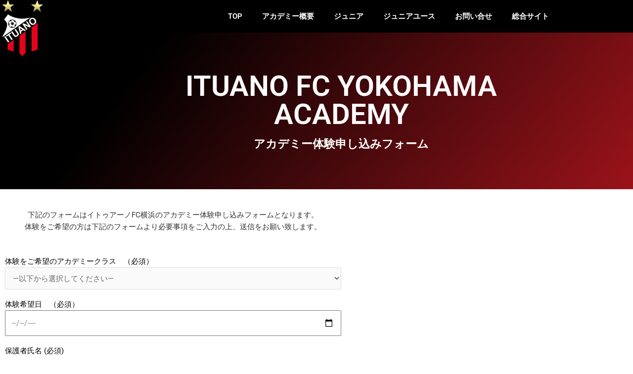

--- FILE ---
content_type: text/css
request_url: https://stgp.jp/ituanofc/wp-content/uploads/sites/8/elementor/css/post-611.css?ver=1768848979
body_size: 630
content:
.elementor-611 .elementor-element.elementor-element-a9f4cac:not(.elementor-motion-effects-element-type-background), .elementor-611 .elementor-element.elementor-element-a9f4cac > .elementor-motion-effects-container > .elementor-motion-effects-layer{background-color:transparent;background-image:linear-gradient(128deg, #000000 22%, #9A1319 100%);}.elementor-611 .elementor-element.elementor-element-a9f4cac{transition:background 0.3s, border 0.3s, border-radius 0.3s, box-shadow 0.3s;}.elementor-611 .elementor-element.elementor-element-a9f4cac > .elementor-background-overlay{transition:background 0.3s, border-radius 0.3s, opacity 0.3s;}.elementor-611 .elementor-element.elementor-element-634cfd6 > .elementor-element-populated{transition:background 0.3s, border 0.3s, border-radius 0.3s, box-shadow 0.3s;padding:80px 10px 80px 10px;}.elementor-611 .elementor-element.elementor-element-634cfd6 > .elementor-element-populated > .elementor-background-overlay{transition:background 0.3s, border-radius 0.3s, opacity 0.3s;}.elementor-widget-heading .elementor-heading-title{font-family:var( --e-global-typography-primary-font-family ), Sans-serif;font-weight:var( --e-global-typography-primary-font-weight );color:var( --e-global-color-primary );}.elementor-611 .elementor-element.elementor-element-229ebdd > .elementor-widget-container{padding:0px 0px 0px 100px;}.elementor-611 .elementor-element.elementor-element-229ebdd{text-align:center;}.elementor-611 .elementor-element.elementor-element-229ebdd .elementor-heading-title{font-family:"Roboto", Sans-serif;font-size:4.5vw;font-weight:600;line-height:1em;color:#FFFFFF;}.elementor-611 .elementor-element.elementor-element-fa4acb7 > .elementor-widget-container{padding:0px 0px 0px 100px;}.elementor-611 .elementor-element.elementor-element-fa4acb7{text-align:center;}.elementor-611 .elementor-element.elementor-element-fa4acb7 .elementor-heading-title{font-family:"Roboto", Sans-serif;font-size:1.8vw;font-weight:600;line-height:1em;color:#FFFFFF;}.elementor-611 .elementor-element.elementor-element-f43f96d > .elementor-container{max-width:700px;}.elementor-611 .elementor-element.elementor-element-f43f96d{padding:30px 0px 50px 0px;}.elementor-widget-text-editor{font-family:var( --e-global-typography-text-font-family ), Sans-serif;font-weight:var( --e-global-typography-text-font-weight );color:var( --e-global-color-text );}.elementor-widget-text-editor.elementor-drop-cap-view-stacked .elementor-drop-cap{background-color:var( --e-global-color-primary );}.elementor-widget-text-editor.elementor-drop-cap-view-framed .elementor-drop-cap, .elementor-widget-text-editor.elementor-drop-cap-view-default .elementor-drop-cap{color:var( --e-global-color-primary );border-color:var( --e-global-color-primary );}.elementor-611 .elementor-element.elementor-element-7a88465{text-align:center;color:#312E2E;}.elementor-611 .elementor-element.elementor-element-2b810d5{color:#000000;}@media(max-width:767px){.elementor-611 .elementor-element.elementor-element-a9f4cac{padding:30px 0px 30px 0px;}.elementor-611 .elementor-element.elementor-element-634cfd6 > .elementor-element-populated{padding:20px 10px 10px 10px;}.elementor-611 .elementor-element.elementor-element-229ebdd > .elementor-widget-container{padding:0px 0px 0px 0px;}.elementor-611 .elementor-element.elementor-element-229ebdd .elementor-heading-title{font-size:10vw;}.elementor-611 .elementor-element.elementor-element-fa4acb7 > .elementor-widget-container{padding:0px 0px 0px 0px;}.elementor-611 .elementor-element.elementor-element-fa4acb7 .elementor-heading-title{font-size:5vw;}}

--- FILE ---
content_type: text/css
request_url: https://stgp.jp/ituanofc/wp-content/uploads/sites/8/maxmegamenu/style.css?ver=834071
body_size: 185
content:
@charset "UTF-8";

/** THIS FILE IS AUTOMATICALLY GENERATED - DO NOT MAKE MANUAL EDITS! **/
/** Custom CSS should be added to Mega Menu > Menu Themes > Custom Styling **/

.mega-menu-last-modified-1752291208 { content: 'Saturday 12th July 2025 03:33:28 UTC'; }

.wp-block {}

--- FILE ---
content_type: text/css
request_url: https://stgp.jp/ituanofc/wp-content/uploads/sites/8/elementor/css/post-4343.css?ver=1768800954
body_size: 908
content:
.elementor-4343 .elementor-element.elementor-element-32948a1:not(.elementor-motion-effects-element-type-background), .elementor-4343 .elementor-element.elementor-element-32948a1 > .elementor-motion-effects-container > .elementor-motion-effects-layer{background-color:#000000;}.elementor-4343 .elementor-element.elementor-element-32948a1{transition:background 0.3s, border 0.3s, border-radius 0.3s, box-shadow 0.3s;}.elementor-4343 .elementor-element.elementor-element-32948a1 > .elementor-background-overlay{transition:background 0.3s, border-radius 0.3s, opacity 0.3s;}.elementor-widget-image .widget-image-caption{color:var( --e-global-color-text );font-family:var( --e-global-typography-text-font-family ), Sans-serif;font-weight:var( --e-global-typography-text-font-weight );}body:not(.rtl) .elementor-4343 .elementor-element.elementor-element-2c86cfb{left:0px;}body.rtl .elementor-4343 .elementor-element.elementor-element-2c86cfb{right:0px;}.elementor-4343 .elementor-element.elementor-element-2c86cfb{top:0px;}.elementor-widget-nav-menu .elementor-nav-menu .elementor-item{font-family:var( --e-global-typography-primary-font-family ), Sans-serif;font-weight:var( --e-global-typography-primary-font-weight );}.elementor-widget-nav-menu .elementor-nav-menu--main .elementor-item{color:var( --e-global-color-text );fill:var( --e-global-color-text );}.elementor-widget-nav-menu .elementor-nav-menu--main .elementor-item:hover,
					.elementor-widget-nav-menu .elementor-nav-menu--main .elementor-item.elementor-item-active,
					.elementor-widget-nav-menu .elementor-nav-menu--main .elementor-item.highlighted,
					.elementor-widget-nav-menu .elementor-nav-menu--main .elementor-item:focus{color:var( --e-global-color-accent );fill:var( --e-global-color-accent );}.elementor-widget-nav-menu .elementor-nav-menu--main:not(.e--pointer-framed) .elementor-item:before,
					.elementor-widget-nav-menu .elementor-nav-menu--main:not(.e--pointer-framed) .elementor-item:after{background-color:var( --e-global-color-accent );}.elementor-widget-nav-menu .e--pointer-framed .elementor-item:before,
					.elementor-widget-nav-menu .e--pointer-framed .elementor-item:after{border-color:var( --e-global-color-accent );}.elementor-widget-nav-menu{--e-nav-menu-divider-color:var( --e-global-color-text );}.elementor-widget-nav-menu .elementor-nav-menu--dropdown .elementor-item, .elementor-widget-nav-menu .elementor-nav-menu--dropdown  .elementor-sub-item{font-family:var( --e-global-typography-accent-font-family ), Sans-serif;font-weight:var( --e-global-typography-accent-font-weight );}.elementor-4343 .elementor-element.elementor-element-fac1c21 .elementor-menu-toggle{margin-left:auto;background-color:#FFFFFF;}.elementor-4343 .elementor-element.elementor-element-fac1c21 .elementor-nav-menu--main .elementor-item{color:#FFFFFF;fill:#FFFFFF;}.elementor-4343 .elementor-element.elementor-element-fac1c21 .elementor-nav-menu--main .elementor-item:hover,
					.elementor-4343 .elementor-element.elementor-element-fac1c21 .elementor-nav-menu--main .elementor-item.elementor-item-active,
					.elementor-4343 .elementor-element.elementor-element-fac1c21 .elementor-nav-menu--main .elementor-item.highlighted,
					.elementor-4343 .elementor-element.elementor-element-fac1c21 .elementor-nav-menu--main .elementor-item:focus{color:#E1041A;fill:#E1041A;}.elementor-4343 .elementor-element.elementor-element-fac1c21 .elementor-nav-menu--main:not(.e--pointer-framed) .elementor-item:before,
					.elementor-4343 .elementor-element.elementor-element-fac1c21 .elementor-nav-menu--main:not(.e--pointer-framed) .elementor-item:after{background-color:#E1041A;}.elementor-4343 .elementor-element.elementor-element-fac1c21 .e--pointer-framed .elementor-item:before,
					.elementor-4343 .elementor-element.elementor-element-fac1c21 .e--pointer-framed .elementor-item:after{border-color:#E1041A;}.elementor-4343 .elementor-element.elementor-element-fac1c21 .elementor-nav-menu--dropdown .elementor-item, .elementor-4343 .elementor-element.elementor-element-fac1c21 .elementor-nav-menu--dropdown  .elementor-sub-item{font-family:"Roboto", Sans-serif;font-weight:500;}.elementor-theme-builder-content-area{height:400px;}.elementor-location-header:before, .elementor-location-footer:before{content:"";display:table;clear:both;}@media(max-width:1024px){body:not(.rtl) .elementor-4343 .elementor-element.elementor-element-2c86cfb{left:13px;}body.rtl .elementor-4343 .elementor-element.elementor-element-2c86cfb{right:13px;}.elementor-4343 .elementor-element.elementor-element-2c86cfb{top:0px;}}@media(min-width:768px){.elementor-4343 .elementor-element.elementor-element-989b558{width:8%;}.elementor-4343 .elementor-element.elementor-element-2dceaa4{width:92%;}}@media(max-width:767px){.elementor-4343 .elementor-element.elementor-element-2c86cfb{width:var( --container-widget-width, 84px );max-width:84px;--container-widget-width:84px;--container-widget-flex-grow:0;}.elementor-bc-flex-widget .elementor-4343 .elementor-element.elementor-element-2dceaa4.elementor-column .elementor-widget-wrap{align-items:center;}.elementor-4343 .elementor-element.elementor-element-2dceaa4.elementor-column.elementor-element[data-element_type="column"] > .elementor-widget-wrap.elementor-element-populated{align-content:center;align-items:center;}.elementor-4343 .elementor-element.elementor-element-fac1c21{z-index:2;--nav-menu-icon-size:24px;}.elementor-4343 .elementor-element.elementor-element-fac1c21 .elementor-nav-menu--dropdown .elementor-item, .elementor-4343 .elementor-element.elementor-element-fac1c21 .elementor-nav-menu--dropdown  .elementor-sub-item{font-size:16px;}}

--- FILE ---
content_type: text/css
request_url: https://stgp.jp/ituanofc/wp-content/uploads/sites/8/elementor/css/post-125.css?ver=1768800954
body_size: 377
content:
.elementor-125 .elementor-element.elementor-element-6e9832d9:not(.elementor-motion-effects-element-type-background), .elementor-125 .elementor-element.elementor-element-6e9832d9 > .elementor-motion-effects-container > .elementor-motion-effects-layer{background-color:#00000000;}.elementor-125 .elementor-element.elementor-element-6e9832d9{transition:background 0.3s, border 0.3s, border-radius 0.3s, box-shadow 0.3s;}.elementor-125 .elementor-element.elementor-element-6e9832d9 > .elementor-background-overlay{transition:background 0.3s, border-radius 0.3s, opacity 0.3s;}.elementor-widget-heading .elementor-heading-title{font-family:var( --e-global-typography-primary-font-family ), Sans-serif;font-weight:var( --e-global-typography-primary-font-weight );color:var( --e-global-color-primary );}.elementor-125 .elementor-element.elementor-element-3f812d3 .elementor-heading-title{color:#FFFFFF;}.elementor-widget-text-editor{font-family:var( --e-global-typography-text-font-family ), Sans-serif;font-weight:var( --e-global-typography-text-font-weight );color:var( --e-global-color-text );}.elementor-widget-text-editor.elementor-drop-cap-view-stacked .elementor-drop-cap{background-color:var( --e-global-color-primary );}.elementor-widget-text-editor.elementor-drop-cap-view-framed .elementor-drop-cap, .elementor-widget-text-editor.elementor-drop-cap-view-default .elementor-drop-cap{color:var( --e-global-color-primary );border-color:var( --e-global-color-primary );}.elementor-125 .elementor-element.elementor-element-6ae6442d{color:#FFFFFF;}@media(max-width:1024px) and (min-width:768px){.elementor-125 .elementor-element.elementor-element-51092dbf{width:100%;}}@media(max-width:1024px){.elementor-125 .elementor-element.elementor-element-6e9832d9 > .elementor-container{max-width:500px;}}

--- FILE ---
content_type: text/css
request_url: https://stgp.jp/ituanofc/wp-content/uploads/sites/8/elementor/css/post-119.css?ver=1768800954
body_size: 405
content:
.elementor-119 .elementor-element.elementor-element-5952b311:not(.elementor-motion-effects-element-type-background), .elementor-119 .elementor-element.elementor-element-5952b311 > .elementor-motion-effects-container > .elementor-motion-effects-layer{background-color:#00000000;}.elementor-119 .elementor-element.elementor-element-5952b311 > .elementor-background-overlay{background-color:#FFFFFF00;opacity:0.5;transition:background 0.3s, border-radius 0.3s, opacity 0.3s;}.elementor-119 .elementor-element.elementor-element-5952b311{transition:background 0.3s, border 0.3s, border-radius 0.3s, box-shadow 0.3s;}.elementor-widget-heading .elementor-heading-title{font-family:var( --e-global-typography-primary-font-family ), Sans-serif;font-weight:var( --e-global-typography-primary-font-weight );color:var( --e-global-color-primary );}.elementor-119 .elementor-element.elementor-element-39fb7173 .elementor-heading-title{font-family:"Roboto", Sans-serif;font-weight:600;color:#FFFFFF;}.elementor-119 .elementor-element.elementor-element-bee88bf .elementor-heading-title{color:#FFFFFF;}.elementor-119 .elementor-element.elementor-element-3b53c5c .elementor-repeater-item-94f2882.elementor-social-icon{background-color:#E1041A;}.elementor-119 .elementor-element.elementor-element-3b53c5c .elementor-repeater-item-9c1fa6f.elementor-social-icon{background-color:#E1041A;}.elementor-119 .elementor-element.elementor-element-3b53c5c{--grid-template-columns:repeat(0, auto);--grid-column-gap:13px;--grid-row-gap:0px;}.elementor-119 .elementor-element.elementor-element-3b53c5c .elementor-widget-container{text-align:left;}@media(max-width:767px){.elementor-119 .elementor-element.elementor-element-39fb7173 .elementor-heading-title{letter-spacing:1px;}}